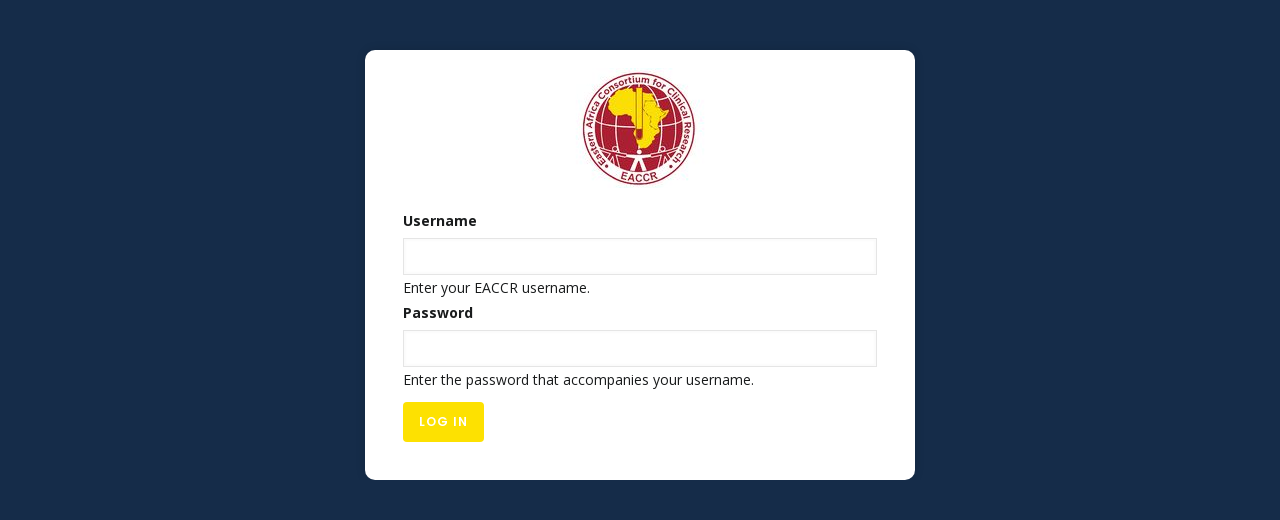

--- FILE ---
content_type: text/html; charset=UTF-8
request_url: https://eaccr.org/user/login?destination=/evaluation-commercial-hiv-test-kits-used-determining-hiv-status-uganda%23comment-form
body_size: 15310
content:
<!DOCTYPE html>
<html lang="en" dir="ltr" prefix="content: http://purl.org/rss/1.0/modules/content/  dc: http://purl.org/dc/terms/  foaf: http://xmlns.com/foaf/0.1/  og: http://ogp.me/ns#  rdfs: http://www.w3.org/2000/01/rdf-schema#  schema: http://schema.org/  sioc: http://rdfs.org/sioc/ns#  sioct: http://rdfs.org/sioc/types#  skos: http://www.w3.org/2004/02/skos/core#  xsd: http://www.w3.org/2001/XMLSchema# ">
  <head> 
    <meta charset="utf-8" />
<meta name="Generator" content="Drupal 8 (https://www.drupal.org)" />
<meta name="MobileOptimized" content="width" />
<meta name="HandheldFriendly" content="true" />
<meta name="viewport" content="width=device-width, initial-scale=1.0" />
<link rel="shortcut icon" href="/sites/default/files/favicon_0.png" type="image/png" />

    <title>Log in | EACCR</title>
    <link rel="stylesheet" media="all" href="/core/themes/stable/css/system/components/ajax-progress.module.css?r9i56c" />
<link rel="stylesheet" media="all" href="/core/themes/stable/css/system/components/align.module.css?r9i56c" />
<link rel="stylesheet" media="all" href="/core/themes/stable/css/system/components/autocomplete-loading.module.css?r9i56c" />
<link rel="stylesheet" media="all" href="/core/themes/stable/css/system/components/fieldgroup.module.css?r9i56c" />
<link rel="stylesheet" media="all" href="/core/themes/stable/css/system/components/container-inline.module.css?r9i56c" />
<link rel="stylesheet" media="all" href="/core/themes/stable/css/system/components/clearfix.module.css?r9i56c" />
<link rel="stylesheet" media="all" href="/core/themes/stable/css/system/components/details.module.css?r9i56c" />
<link rel="stylesheet" media="all" href="/core/themes/stable/css/system/components/hidden.module.css?r9i56c" />
<link rel="stylesheet" media="all" href="/core/themes/stable/css/system/components/item-list.module.css?r9i56c" />
<link rel="stylesheet" media="all" href="/core/themes/stable/css/system/components/js.module.css?r9i56c" />
<link rel="stylesheet" media="all" href="/core/themes/stable/css/system/components/nowrap.module.css?r9i56c" />
<link rel="stylesheet" media="all" href="/core/themes/stable/css/system/components/position-container.module.css?r9i56c" />
<link rel="stylesheet" media="all" href="/core/themes/stable/css/system/components/progress.module.css?r9i56c" />
<link rel="stylesheet" media="all" href="/core/themes/stable/css/system/components/reset-appearance.module.css?r9i56c" />
<link rel="stylesheet" media="all" href="/core/themes/stable/css/system/components/resize.module.css?r9i56c" />
<link rel="stylesheet" media="all" href="/core/themes/stable/css/system/components/sticky-header.module.css?r9i56c" />
<link rel="stylesheet" media="all" href="/core/themes/stable/css/system/components/system-status-counter.css?r9i56c" />
<link rel="stylesheet" media="all" href="/core/themes/stable/css/system/components/system-status-report-counters.css?r9i56c" />
<link rel="stylesheet" media="all" href="/core/themes/stable/css/system/components/system-status-report-general-info.css?r9i56c" />
<link rel="stylesheet" media="all" href="/core/themes/stable/css/system/components/tabledrag.module.css?r9i56c" />
<link rel="stylesheet" media="all" href="/core/themes/stable/css/system/components/tablesort.module.css?r9i56c" />
<link rel="stylesheet" media="all" href="/core/themes/stable/css/system/components/tree-child.module.css?r9i56c" />
<link rel="stylesheet" media="all" href="/modules/youtube_gallery/css/style.css?r9i56c" />
<link rel="stylesheet" media="all" href="/modules/gavias_sliderlayer/vendor/revolution/css/settings.css?r9i56c" />
<link rel="stylesheet" media="all" href="/modules/gavias_sliderlayer/vendor/revolution/css/layers.css?r9i56c" />
<link rel="stylesheet" media="all" href="/modules/gavias_sliderlayer/vendor/revolution/css/navigation.css?r9i56c" />
<link rel="stylesheet" media="all" href="/modules/gavias_content_builder/dist/css/frontend.css?r9i56c" />
<link rel="stylesheet" media="all" href="//fonts.googleapis.com/css?family=Poppins:400,500,600,700" />
<link rel="stylesheet" media="all" href="//fonts.googleapis.com/css?family=Open+Sans:400,600,700" />
<link rel="stylesheet" media="all" href="/themes/gavias_kunco/css/sliderlayer.css?r9i56c" />
<link rel="stylesheet" media="all" href="/themes/gavias_kunco/css/font-awesome/css/font-awesome.min.css?r9i56c" />
<link rel="stylesheet" media="all" href="/themes/gavias_kunco/css/icon.css?r9i56c" />
<link rel="stylesheet" media="all" href="/themes/gavias_kunco/css/animate.css?r9i56c" />
<link rel="stylesheet" media="all" href="/themes/gavias_kunco/vendor/owl-carousel/assets/owl.carousel.min.css?r9i56c" />
<link rel="stylesheet" media="all" href="/themes/gavias_kunco/vendor/owl-carousel/assets/owl.theme.default.min.css?r9i56c" />
<link rel="stylesheet" media="all" href="/themes/gavias_kunco/vendor/prettyphoto/css/prettyPhoto.css?r9i56c" />
<link rel="stylesheet" media="all" href="/themes/gavias_kunco/vendor/ytplayer/css/jquery.mb.YTPlayer.min.css?r9i56c" />
<link rel="stylesheet" media="all" href="/themes/gavias_kunco/vendor/magnific/magnific-popup.css?r9i56c" />
<link rel="stylesheet" media="all" href="/themes/gavias_kunco/vendor/popup-gallery/css/lightgallery.min.css?r9i56c" />
<link rel="stylesheet" media="all" href="/themes/gavias_kunco/vendor/popup-gallery/css/lg-transitions.min.css?r9i56c" />
<link rel="stylesheet" media="all" href="/themes/gavias_kunco/css/bootstrap.css?r9i56c" />
<link rel="stylesheet" media="all" href="/themes/gavias_kunco/css/template.css?r9i56c" />


    <script type="application/json" data-drupal-selector="drupal-settings-json">{"path":{"baseUrl":"\/","scriptPath":null,"pathPrefix":"","currentPath":"user\/login","currentPathIsAdmin":false,"isFront":false,"currentLanguage":"en","currentQuery":{"destination":"\/evaluation-commercial-hiv-test-kits-used-determining-hiv-status-uganda#comment-form"}},"pluralDelimiter":"\u0003","ajaxPageState":{"libraries":"core\/html5shiv,gavias_content_builder\/gavias_content_builder.assets.frontend,gavias_kunco\/gavias_kunco.skin.default,gavias_kunco\/global-styling,gavias_sliderlayer\/gavias_sliderlayer.assets.frontend,system\/base,youtube_gallery\/global-styling","theme":"gavias_kunco","theme_token":null},"ajaxTrustedUrl":{"form_action_p_pvdeGsVG5zNF_XLGPTvYSKCf43t8qZYSwcfZl2uzM":true},"user":{"uid":0,"permissionsHash":"99c0ba457d6ce365462d84d8f05f2eb02af3cad2821e8bb3454bdf7bcaecd914"}}</script>

<!--[if lte IE 8]>
<script src="/core/assets/vendor/html5shiv/html5shiv.min.js?v=3.7.3"></script>
<![endif]-->
<script src="/core/assets/vendor/domready/ready.min.js?v=1.0.8"></script>
<script src="/core/assets/vendor/jquery/jquery.min.js?v=3.2.1"></script>
<script src="/core/assets/vendor/jquery/jquery-extend-3.4.0.js?v=3.2.1"></script>
<script src="/core/misc/drupalSettingsLoader.js?v=8.7.4"></script>
<script src="/core/misc/drupal.js?v=8.7.4"></script>
<script src="/core/misc/drupal.init.js?v=8.7.4"></script>
<script src="/themes/gavias_kunco/vendor/jquery-migrate.min.js?v=8.7.4"></script>
<script src="/themes/gavias_kunco/js/bootstrap.js?v=8.7.4"></script>
<script src="/themes/gavias_kunco/js/imagesloader.min.js?v=8.7.4"></script>
<script src="/themes/gavias_kunco/vendor/jquery.easing.js?v=8.7.4"></script>
<script src="/themes/gavias_kunco/vendor/jquery.appear.js?v=8.7.4"></script>
<script src="/themes/gavias_kunco/vendor/jquery.easypiechart.min.js?v=8.7.4"></script>
<script src="/themes/gavias_kunco/vendor/owl-carousel/owl.carousel.min.js?v=8.7.4"></script>
<script src="/themes/gavias_kunco/vendor/waypoint.js?v=8.7.4"></script>
<script src="/themes/gavias_kunco/vendor/count-to.js?v=8.7.4"></script>
<script src="/themes/gavias_kunco/vendor/masonry.pkgd.min.js?v=8.7.4"></script>
<script src="/themes/gavias_kunco/vendor/isotope.pkgd.min.js?v=8.7.4"></script>
<script src="/themes/gavias_kunco/vendor/aos.js?v=8.7.4"></script>
<script src="/themes/gavias_kunco/vendor/jpreloader.min.js?v=8.7.4"></script>
<script src="/themes/gavias_kunco/vendor/prettyphoto/js/jquery.prettyPhoto.js?v=8.7.4"></script>
<script src="/themes/gavias_kunco/vendor/ytplayer/js/jquery.mb.YTPlayer.min.js?v=8.7.4"></script>
<script src="/themes/gavias_kunco/vendor/jquery.typer/src/jquery.typer.js?v=8.7.4"></script>
<script src="/themes/gavias_kunco/vendor/perfect-scrollbar.jquery.min.js?v=8.7.4"></script>
<script src="/themes/gavias_kunco/vendor/magnific/jquery.magnific-popup.min.js?v=8.7.4"></script>
<script src="/themes/gavias_kunco/vendor/popup-gallery/js/lightgallery.min.js?v=8.7.4"></script>
<script src="/themes/gavias_kunco/js/main.js?v=8.7.4"></script>
<script src="/modules/gavias_sliderlayer/vendor/revolution/js/source/jquery.themepunch.tools.min.js?v=1.x"></script>
<script src="/modules/gavias_sliderlayer/vendor/revolution/js/source/jquery.themepunch.revolution.js?v=1.x"></script>
<script src="/modules/gavias_sliderlayer/vendor/revolution/js/extensions/revolution.extension.actions.min.js?v=1.x"></script>
<script src="/modules/gavias_sliderlayer/vendor/revolution/js/extensions/revolution.extension.carousel.min.js?v=1.x"></script>
<script src="/modules/gavias_sliderlayer/vendor/revolution/js/extensions/revolution.extension.kenburn.min.js?v=1.x"></script>
<script src="/modules/gavias_sliderlayer/vendor/revolution/js/extensions/revolution.extension.layeranimation.min.js?v=1.x"></script>
<script src="/modules/gavias_sliderlayer/vendor/revolution/js/extensions/revolution.extension.migration.min.js?v=1.x"></script>
<script src="/modules/gavias_sliderlayer/vendor/revolution/js/extensions/revolution.extension.navigation.min.js?v=1.x"></script>
<script src="/modules/gavias_sliderlayer/vendor/revolution/js/extensions/revolution.extension.parallax.min.js?v=1.x"></script>
<script src="/modules/gavias_sliderlayer/vendor/revolution/js/extensions/revolution.extension.slideanims.min.js?v=1.x"></script>
<script src="/modules/gavias_sliderlayer/vendor/revolution/js/extensions/revolution.extension.video.min.js?v=1.x"></script>


    <link rel="stylesheet" href="http://www.eaccr.org/themes/gavias_kunco/css/custom.css" media="screen" />
    <link rel="stylesheet" href="http://www.eaccr.org/themes/gavias_kunco/css/update.css" media="screen" />

    

          <style type="text/css">
        a {color: #af3240;text-decoration: none;}
      </style>
    
          <style class="customize">header .header-main{background: #ffffff!important;}header .header-main a:hover{color: #af3241!important;} .main-menu, ul.gva_menu{background: #af3241!important;}.main-menu ul.gva_menu > li > a:hover{color: #af3241!important;}.main-menu .sub-menu{color: #af3241!important;} .main-menu .sub-menu a{color: #af3241!important;} .main-menu .sub-menu a:hover{color: #fde001!important;}#footer .footer-center a:hover{color: #fde001 !important;} .copyright a:hover{color: #fde001 !important;}</style>
    
  </head>

  
  <body class="gavias-content-builder layout-no-sidebars wide not-preloader path-user">

    <a href="#main-content" class="visually-hidden focusable">
      Skip to main content
    </a>

      

    
      <div class="dialog-off-canvas-main-canvas" data-off-canvas-main-canvas>
    
<div class="page-user-login gva-body-page body-page">
   <div class="bg"></div>
   <div role="main" class="main main-page">
      <div class="branding text-center">
                       <div>
    
      <a href="/index.php/" title="Home" rel="home" class="site-branding-logo">
        
        <img src="/sites/default/files/EACCR3%20%20updated%20logo%202021%202_0.jpg" alt="Home" />
        
    </a> 
    
  </div>

               </div>
               <div class="help">
            <div class="container">
               <div class="content-inner">
                    <div>
    <div id="block-gavias-kunco-local-tasks" class="block block-core block-local-tasks-block no-title">
  
    
      <div class="content block-content">
        <h2 class="visually-hidden">Primary tabs</h2>
  <ul class="tabs nav-tabs primary drupal-tabs"><li class="is-active"><a href="/user/login" data-drupal-link-system-path="user/login">Log in<span class="visually-hidden">(active tab)</span></a></li>
<li><a href="/user/register" data-drupal-link-system-path="user/register">Create new account</a></li>
<li><a href="/user/password" data-drupal-link-system-path="user/password">Reset your password</a></li>
</ul>

    </div>
  </div>
<div data-drupal-messages-fallback class="hidden"></div>

  </div>

               </div>
            </div>
         </div>
            <div class="clearfix"></div>
      <div id="content" class="content content-full">
                     <div class="content-main">
                 <div>
    <div id="block-gavias-kunco-content" class="block block-system block-system-main-block no-title">
  
    
      <div class="content block-content">
      <form class="user-login-form" data-drupal-selector="user-login-form" action="/user/login?destination=/evaluation-commercial-hiv-test-kits-used-determining-hiv-status-uganda%23comment-form" method="post" id="user-login-form" accept-charset="UTF-8">
  <div class="js-form-item form-item js-form-type-textfield form-item-name js-form-item-name">
      <label for="edit-name" class="js-form-required form-required">Username</label>
        <input autocorrect="none" autocapitalize="none" spellcheck="false" autofocus="autofocus" data-drupal-selector="edit-name" aria-describedby="edit-name--description" type="text" id="edit-name" name="name" value="" size="60" maxlength="60" class="form-text required" required="required" aria-required="true" />

            <div id="edit-name--description" class="description">
      Enter your EACCR username.
    </div>
  </div>
<div class="js-form-item form-item js-form-type-password form-item-pass js-form-item-pass">
      <label for="edit-pass" class="js-form-required form-required">Password</label>
        <input data-drupal-selector="edit-pass" aria-describedby="edit-pass--description" type="password" id="edit-pass" name="pass" size="60" maxlength="128" class="form-text required" required="required" aria-required="true" />

            <div id="edit-pass--description" class="description">
      Enter the password that accompanies your username.
    </div>
  </div>
<input autocomplete="off" data-drupal-selector="form-v6dttuu-gojbdc7rwvml3ycdmb90gxsmr13aagvtdoy" type="hidden" name="form_build_id" value="form-v6DTtUu_gOJBdC7rWvmL3ycDMB90gxSmR13AagvtdOY" />
<input data-drupal-selector="edit-user-login-form" type="hidden" name="form_id" value="user_login_form" />
<div data-drupal-selector="edit-actions" class="form-actions js-form-wrapper form-wrapper" id="edit-actions"><input data-drupal-selector="edit-submit" type="submit" id="edit-submit" name="op" value="Log in" class="button js-form-submit form-submit" />
</div>

</form>

    </div>
  </div>

  </div>

            </div>
               </div>
   </div>
</div>

  </div>

    
    <script src="/core/assets/vendor/jquery-once/jquery.once.min.js?v=2.2.0"></script>
<script src="/core/misc/progress.js?v=8.7.4"></script>
<script src="/core/misc/ajax.js?v=8.7.4"></script>
<script src="/modules/gavias_content_builder/vendor/skrollr.min.js?v=1.x"></script>
<script src="/modules/gavias_content_builder/vendor/main.js?v=1.x"></script>

    
        
  </body>
</html>


--- FILE ---
content_type: text/css
request_url: https://eaccr.org/modules/youtube_gallery/css/style.css?r9i56c
body_size: 700
content:
iframe {
  border: 1px solid gray;
}
#block-youtubegallery h2 {
  font-size: 17px;
}
#block-youtubegallery a {
  font-size: 15px;
  text-decoration: none;
}

#block-youtubegallery img {
  border: 1px solid lightgray;
  border-radius: 5px;
}
.youtube-page-header {
  display: block;
  padding: 5px;
  border-radius: 5px;
  background-color: lightgray;
}
.currentvideodesc {
  font-size: 16px;
}
.currentvideotitile {
  font-size: 18px;
}
.seemore {
  display: block;
  border: 1px solid lightgray;
  border-radius: 5px;
  padding: 5px;
  font-weight: 900;
  margin-bottom: 20px;
  font-size: 16px;
  background-color: #f5f5f5;
}
.path-youtube-gallery .block-youtube-gallery-block {
  display: none;
}
